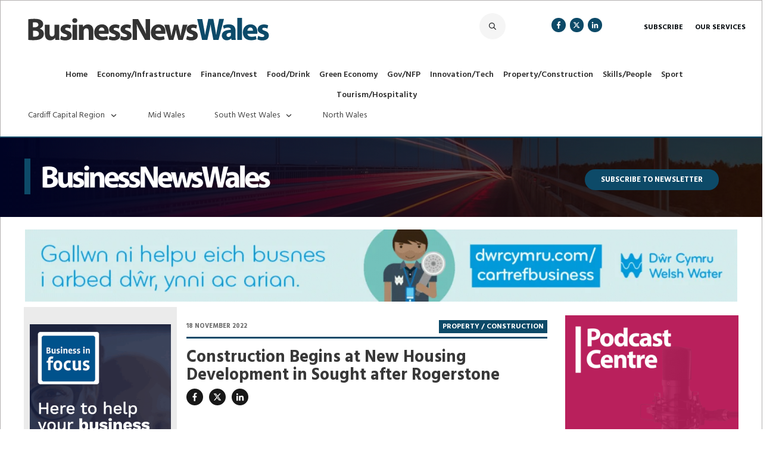

--- FILE ---
content_type: application/javascript; charset=UTF-8
request_url: https://businessnewswales.com/cdn-cgi/challenge-platform/h/g/scripts/jsd/d39f91d70ce1/main.js?
body_size: 4703
content:
window._cf_chl_opt={uYln4:'g'};~function(Q4,J,x,P,T,W,R,f){Q4=h,function(b,g,QB,Q3,Z,o){for(QB={b:553,g:570,Z:484,o:558,H:499,a:509,j:505,D:549,l:477},Q3=h,Z=b();!![];)try{if(o=parseInt(Q3(QB.b))/1+-parseInt(Q3(QB.g))/2+-parseInt(Q3(QB.Z))/3*(-parseInt(Q3(QB.o))/4)+-parseInt(Q3(QB.H))/5+-parseInt(Q3(QB.a))/6*(parseInt(Q3(QB.j))/7)+-parseInt(Q3(QB.D))/8+parseInt(Q3(QB.l))/9,o===g)break;else Z.push(Z.shift())}catch(H){Z.push(Z.shift())}}(Q,681919),J=this||self,x=J[Q4(469)],P=function(Qo,QV,Qs,Qp,QY,Q5,g,Z,o){return Qo={b:489,g:459},QV={b:525,g:525,Z:525,o:566,H:525,a:525,j:495,D:540,l:540,d:525},Qs={b:551},Qp={b:514},QY={b:551,g:540,Z:572,o:504,H:513,a:572,j:504,D:513,l:572,d:504,c:513,M:514,I:566,e:514,v:566,E:514,S:525,i:525,K:504,N:514,F:514,n:566,X:514,z:566,U:525,Q0:566,Q1:495},Q5=Q4,g=String[Q5(Qo.b)],Z={'h':function(H,QL){return QL={b:501,g:540},null==H?'':Z.g(H,6,function(a,Q6){return Q6=h,Q6(QL.b)[Q6(QL.g)](a)})},'g':function(H,j,D,Q7,M,I,E,S,i,K,N,F,X,z,U,Q0,Q1,Q2){if(Q7=Q5,H==null)return'';for(I={},E={},S='',i=2,K=3,N=2,F=[],X=0,z=0,U=0;U<H[Q7(QY.b)];U+=1)if(Q0=H[Q7(QY.g)](U),Object[Q7(QY.Z)][Q7(QY.o)][Q7(QY.H)](I,Q0)||(I[Q0]=K++,E[Q0]=!0),Q1=S+Q0,Object[Q7(QY.a)][Q7(QY.j)][Q7(QY.D)](I,Q1))S=Q1;else{if(Object[Q7(QY.l)][Q7(QY.d)][Q7(QY.c)](E,S)){if(256>S[Q7(QY.M)](0)){for(M=0;M<N;X<<=1,j-1==z?(z=0,F[Q7(QY.I)](D(X)),X=0):z++,M++);for(Q2=S[Q7(QY.e)](0),M=0;8>M;X=X<<1|Q2&1.64,z==j-1?(z=0,F[Q7(QY.v)](D(X)),X=0):z++,Q2>>=1,M++);}else{for(Q2=1,M=0;M<N;X=Q2|X<<1,z==j-1?(z=0,F[Q7(QY.I)](D(X)),X=0):z++,Q2=0,M++);for(Q2=S[Q7(QY.E)](0),M=0;16>M;X=X<<1.12|1&Q2,j-1==z?(z=0,F[Q7(QY.v)](D(X)),X=0):z++,Q2>>=1,M++);}i--,0==i&&(i=Math[Q7(QY.S)](2,N),N++),delete E[S]}else for(Q2=I[S],M=0;M<N;X=1&Q2|X<<1,z==j-1?(z=0,F[Q7(QY.I)](D(X)),X=0):z++,Q2>>=1,M++);S=(i--,i==0&&(i=Math[Q7(QY.i)](2,N),N++),I[Q1]=K++,String(Q0))}if(''!==S){if(Object[Q7(QY.Z)][Q7(QY.K)][Q7(QY.c)](E,S)){if(256>S[Q7(QY.N)](0)){for(M=0;M<N;X<<=1,j-1==z?(z=0,F[Q7(QY.I)](D(X)),X=0):z++,M++);for(Q2=S[Q7(QY.F)](0),M=0;8>M;X=X<<1|1&Q2,z==j-1?(z=0,F[Q7(QY.n)](D(X)),X=0):z++,Q2>>=1,M++);}else{for(Q2=1,M=0;M<N;X=X<<1|Q2,j-1==z?(z=0,F[Q7(QY.n)](D(X)),X=0):z++,Q2=0,M++);for(Q2=S[Q7(QY.X)](0),M=0;16>M;X=1.85&Q2|X<<1.86,j-1==z?(z=0,F[Q7(QY.z)](D(X)),X=0):z++,Q2>>=1,M++);}i--,i==0&&(i=Math[Q7(QY.U)](2,N),N++),delete E[S]}else for(Q2=I[S],M=0;M<N;X=1&Q2|X<<1,z==j-1?(z=0,F[Q7(QY.I)](D(X)),X=0):z++,Q2>>=1,M++);i--,i==0&&N++}for(Q2=2,M=0;M<N;X=X<<1.14|1&Q2,z==j-1?(z=0,F[Q7(QY.n)](D(X)),X=0):z++,Q2>>=1,M++);for(;;)if(X<<=1,j-1==z){F[Q7(QY.Q0)](D(X));break}else z++;return F[Q7(QY.Q1)]('')},'j':function(H,Q8){return Q8=Q5,H==null?'':H==''?null:Z.i(H[Q8(Qs.b)],32768,function(a,Q9){return Q9=Q8,H[Q9(Qp.b)](a)})},'i':function(H,j,D,QQ,M,I,E,S,i,K,N,F,X,z,U,Q0,Q2,Q1){for(QQ=Q5,M=[],I=4,E=4,S=3,i=[],F=D(0),X=j,z=1,K=0;3>K;M[K]=K,K+=1);for(U=0,Q0=Math[QQ(QV.b)](2,2),N=1;N!=Q0;Q1=F&X,X>>=1,0==X&&(X=j,F=D(z++)),U|=(0<Q1?1:0)*N,N<<=1);switch(U){case 0:for(U=0,Q0=Math[QQ(QV.g)](2,8),N=1;N!=Q0;Q1=X&F,X>>=1,X==0&&(X=j,F=D(z++)),U|=(0<Q1?1:0)*N,N<<=1);Q2=g(U);break;case 1:for(U=0,Q0=Math[QQ(QV.Z)](2,16),N=1;Q0!=N;Q1=F&X,X>>=1,0==X&&(X=j,F=D(z++)),U|=N*(0<Q1?1:0),N<<=1);Q2=g(U);break;case 2:return''}for(K=M[3]=Q2,i[QQ(QV.o)](Q2);;){if(z>H)return'';for(U=0,Q0=Math[QQ(QV.H)](2,S),N=1;Q0!=N;Q1=F&X,X>>=1,0==X&&(X=j,F=D(z++)),U|=N*(0<Q1?1:0),N<<=1);switch(Q2=U){case 0:for(U=0,Q0=Math[QQ(QV.a)](2,8),N=1;N!=Q0;Q1=X&F,X>>=1,X==0&&(X=j,F=D(z++)),U|=N*(0<Q1?1:0),N<<=1);M[E++]=g(U),Q2=E-1,I--;break;case 1:for(U=0,Q0=Math[QQ(QV.H)](2,16),N=1;Q0!=N;Q1=F&X,X>>=1,X==0&&(X=j,F=D(z++)),U|=(0<Q1?1:0)*N,N<<=1);M[E++]=g(U),Q2=E-1,I--;break;case 2:return i[QQ(QV.j)]('')}if(I==0&&(I=Math[QQ(QV.Z)](2,S),S++),M[Q2])Q2=M[Q2];else if(E===Q2)Q2=K+K[QQ(QV.D)](0);else return null;i[QQ(QV.o)](Q2),M[E++]=K+Q2[QQ(QV.l)](0),I--,K=Q2,I==0&&(I=Math[QQ(QV.d)](2,S),S++)}}},o={},o[Q5(Qo.g)]=Z.h,o}(),T={},T[Q4(456)]='o',T[Q4(491)]='s',T[Q4(548)]='u',T[Q4(510)]='z',T[Q4(563)]='n',T[Q4(512)]='I',T[Q4(487)]='b',W=T,J[Q4(480)]=function(g,Z,o,H,Qd,Qu,Ql,QZ,D,M,I,E,S,i){if(Qd={b:472,g:524,Z:573,o:524,H:574,a:494,j:526,D:575,l:468,d:551,c:532,M:536},Qu={b:507,g:551,Z:515},Ql={b:572,g:504,Z:513,o:566},QZ=Q4,null===Z||void 0===Z)return H;for(D=G(Z),g[QZ(Qd.b)][QZ(Qd.g)]&&(D=D[QZ(Qd.Z)](g[QZ(Qd.b)][QZ(Qd.o)](Z))),D=g[QZ(Qd.H)][QZ(Qd.a)]&&g[QZ(Qd.j)]?g[QZ(Qd.H)][QZ(Qd.a)](new g[(QZ(Qd.j))](D)):function(K,QJ,N){for(QJ=QZ,K[QJ(Qu.b)](),N=0;N<K[QJ(Qu.g)];K[N+1]===K[N]?K[QJ(Qu.Z)](N+1,1):N+=1);return K}(D),M='nAsAaAb'.split('A'),M=M[QZ(Qd.D)][QZ(Qd.l)](M),I=0;I<D[QZ(Qd.d)];E=D[I],S=A(g,Z,E),M(S)?(i='s'===S&&!g[QZ(Qd.c)](Z[E]),QZ(Qd.M)===o+E?j(o+E,S):i||j(o+E,Z[E])):j(o+E,S),I++);return H;function j(K,N,Qg){Qg=h,Object[Qg(Ql.b)][Qg(Ql.g)][Qg(Ql.Z)](H,N)||(H[N]=[]),H[N][Qg(Ql.o)](K)}},R=Q4(476)[Q4(530)](';'),f=R[Q4(575)][Q4(468)](R),J[Q4(544)]=function(g,Z,Qq,Qx,o,H,j,D){for(Qq={b:518,g:551,Z:511,o:566,H:535},Qx=Q4,o=Object[Qx(Qq.b)](Z),H=0;H<o[Qx(Qq.g)];H++)if(j=o[H],'f'===j&&(j='N'),g[j]){for(D=0;D<Z[o[H]][Qx(Qq.g)];-1===g[j][Qx(Qq.Z)](Z[o[H]][D])&&(f(Z[o[H]][D])||g[j][Qx(Qq.o)]('o.'+Z[o[H]][D])),D++);}else g[j]=Z[o[H]][Qx(Qq.H)](function(M){return'o.'+M})},s();function s(h0,QU,QX,Qf,b,g,Z,o,H){if(h0={b:538,g:521,Z:517,o:556,H:554,a:541,j:529},QU={b:517,g:556,Z:529},QX={b:550},Qf=Q4,b=J[Qf(h0.b)],!b)return;if(!L())return;(g=![],Z=b[Qf(h0.g)]===!![],o=function(QC,a){if(QC=Qf,!g){if(g=!![],!L())return;a=C(),k(a.r,function(j){V(b,j)}),a.e&&Y(QC(QX.b),a.e)}},x[Qf(h0.Z)]!==Qf(h0.o))?o():J[Qf(h0.H)]?x[Qf(h0.H)](Qf(h0.a),o):(H=x[Qf(h0.j)]||function(){},x[Qf(h0.j)]=function(Qm){Qm=Qf,H(),x[Qm(QU.b)]!==Qm(QU.g)&&(x[Qm(QU.Z)]=H,o())})}function A(g,Z,o,Qj,Qb,H){Qb=(Qj={b:562,g:574,Z:464,o:574,H:503},Q4);try{return Z[o][Qb(Qj.b)](function(){}),'p'}catch(j){}try{if(null==Z[o])return void 0===Z[o]?'u':'x'}catch(D){return'i'}return g[Qb(Qj.g)][Qb(Qj.Z)](Z[o])?'a':Z[o]===g[Qb(Qj.o)]?'C':!0===Z[o]?'T':!1===Z[o]?'F':(H=typeof Z[o],Qb(Qj.H)==H?O(g,Z[o])?'N':'f':W[H]||'?')}function G(g,QD,Qy,Z){for(QD={b:573,g:518,Z:547},Qy=Q4,Z=[];g!==null;Z=Z[Qy(QD.b)](Object[Qy(QD.g)](g)),g=Object[Qy(QD.Z)](g));return Z}function h(b,y,g){return g=Q(),h=function(Z,J,x){return Z=Z-456,x=g[Z],x},h(b,y)}function L(Qv,QO,b,g,Z){return Qv={b:528,g:545},QO=Q4,b=3600,g=B(),Z=Math[QO(Qv.b)](Date[QO(Qv.g)]()/1e3),Z-g>b?![]:!![]}function k(b,g,QK,Qi,QS,QE,QA,Z,o,H){QK={b:538,g:537,Z:542,o:560,H:492,a:516,j:508,D:506,l:458,d:521,c:471,M:481,I:475,e:571,v:493,E:467,S:467,i:465,K:459,N:567},Qi={b:520},QS={b:522,g:543,Z:546,o:522},QE={b:471},QA=Q4,Z=J[QA(QK.b)],console[QA(QK.g)](J[QA(QK.Z)]),o=new J[(QA(QK.o))](),o[QA(QK.H)](QA(QK.a),QA(QK.j)+J[QA(QK.Z)][QA(QK.D)]+QA(QK.l)+Z.r),Z[QA(QK.d)]&&(o[QA(QK.c)]=5e3,o[QA(QK.M)]=function(Qw){Qw=QA,g(Qw(QE.b))}),o[QA(QK.I)]=function(Qt){Qt=QA,o[Qt(QS.b)]>=200&&o[Qt(QS.b)]<300?g(Qt(QS.g)):g(Qt(QS.Z)+o[Qt(QS.o)])},o[QA(QK.e)]=function(QG){QG=QA,g(QG(Qi.b))},H={'t':B(),'lhr':x[QA(QK.v)]&&x[QA(QK.v)][QA(QK.E)]?x[QA(QK.v)][QA(QK.S)]:'','api':Z[QA(QK.d)]?!![]:![],'payload':b},o[QA(QK.i)](P[QA(QK.K)](JSON[QA(QK.N)](H)))}function Y(o,H,QF,QR,a,j,D,l,d,c,M,I){if(QF={b:473,g:463,Z:538,o:508,H:542,a:506,j:486,D:533,l:560,d:492,c:516,M:471,I:481,e:534,v:555,E:462,S:485,i:497,K:542,N:565,F:557,n:542,X:500,z:483,U:519,Q0:498,Q1:482,Q2:465,Qn:459},QR=Q4,!m(.01))return![];j=(a={},a[QR(QF.b)]=o,a[QR(QF.g)]=H,a);try{D=J[QR(QF.Z)],l=QR(QF.o)+J[QR(QF.H)][QR(QF.a)]+QR(QF.j)+D.r+QR(QF.D),d=new J[(QR(QF.l))](),d[QR(QF.d)](QR(QF.c),l),d[QR(QF.M)]=2500,d[QR(QF.I)]=function(){},c={},c[QR(QF.e)]=J[QR(QF.H)][QR(QF.v)],c[QR(QF.E)]=J[QR(QF.H)][QR(QF.S)],c[QR(QF.i)]=J[QR(QF.K)][QR(QF.N)],c[QR(QF.F)]=J[QR(QF.n)][QR(QF.X)],M=c,I={},I[QR(QF.z)]=j,I[QR(QF.U)]=M,I[QR(QF.Q0)]=QR(QF.Q1),d[QR(QF.Q2)](P[QR(QF.Qn)](I))}catch(v){}}function m(b,QI,QT){return QI={b:488},QT=Q4,Math[QT(QI.b)]()<b}function V(Z,o,h1,Qr,H,a,j){if(h1={b:564,g:521,Z:543,o:498,H:466,a:568,j:474,D:461,l:466,d:568,c:463,M:470,I:461},Qr=Q4,H=Qr(h1.b),!Z[Qr(h1.g)])return;o===Qr(h1.Z)?(a={},a[Qr(h1.o)]=H,a[Qr(h1.H)]=Z.r,a[Qr(h1.a)]=Qr(h1.Z),J[Qr(h1.j)][Qr(h1.D)](a,'*')):(j={},j[Qr(h1.o)]=H,j[Qr(h1.l)]=Z.r,j[Qr(h1.d)]=Qr(h1.c),j[Qr(h1.M)]=o,J[Qr(h1.j)][Qr(h1.I)](j,'*'))}function B(Qe,QW,b){return Qe={b:538,g:528},QW=Q4,b=J[QW(Qe.b)],Math[QW(Qe.g)](+atob(b.t))}function C(QM,QP,Z,o,H,a,j){QP=(QM={b:460,g:496,Z:569,o:561,H:523,a:479,j:527,D:539,l:502,d:552,c:457,M:478},Q4);try{return Z=x[QP(QM.b)](QP(QM.g)),Z[QP(QM.Z)]=QP(QM.o),Z[QP(QM.H)]='-1',x[QP(QM.a)][QP(QM.j)](Z),o=Z[QP(QM.D)],H={},H=mlwE4(o,o,'',H),H=mlwE4(o,o[QP(QM.l)]||o[QP(QM.d)],'n.',H),H=mlwE4(o,Z[QP(QM.c)],'d.',H),x[QP(QM.a)][QP(QM.M)](Z),a={},a.r=H,a.e=null,a}catch(D){return j={},j.r={},j.e=D,j}}function O(g,Z,QH,Qh){return QH={b:490,g:490,Z:572,o:531,H:513,a:511,j:559},Qh=Q4,Z instanceof g[Qh(QH.b)]&&0<g[Qh(QH.g)][Qh(QH.Z)][Qh(QH.o)][Qh(QH.H)](Z)[Qh(QH.a)](Qh(QH.j))}function Q(h2){return h2='split,toString,isNaN,/invisible/jsd,chlApiSitekey,map,d.cookie,log,__CF$cv$params,contentWindow,charAt,DOMContentLoaded,_cf_chl_opt,success,kuIdX1,now,http-code:,getPrototypeOf,undefined,7133256dgDeiO,error on cf_chl_props,length,navigator,1349474cyxpUS,addEventListener,gwUy0,loading,chlApiClientVersion,4hfvKNN,[native code],XMLHttpRequest,display: none,catch,number,cloudflare-invisible,kgZMo4,push,stringify,event,style,1781740OxpdMj,onerror,prototype,concat,Array,includes,object,contentDocument,/jsd/oneshot/d39f91d70ce1/0.17290697552553058:1767439490:v59OocfYcgg0RUfgikMa1DacZfGqKKIHA6ccrqoYD9A/,pACJbKlCmB,createElement,postMessage,chlApiUrl,error,isArray,send,sid,href,bind,document,detail,timeout,Object,msg,parent,onload,_cf_chl_opt;mhsH6;xkyRk9;FTrD2;leJV9;BCMtt1;sNHpA9;GKPzo4;AdbX0;REiSI4;xriGD7;jwjCc3;agiDh2;MQCkM2;mlwE4;kuIdX1;aLEay4;cThi2,20261637lXfyAh,removeChild,body,mlwE4,ontimeout,jsd,errorInfoObject,1652508RdPJsE,TbVa1,/b/ov1/0.17290697552553058:1767439490:v59OocfYcgg0RUfgikMa1DacZfGqKKIHA6ccrqoYD9A/,boolean,random,fromCharCode,Function,string,open,location,from,join,iframe,chlApiRumWidgetAgeMs,source,5887680lJyRqH,HkTQ2,E4KBo6aFONbC1scW3zwILgrfH9XduTAV-ZRheJP7x82Yiq0tD+ynv5pjl$QkUGSmM,clientInformation,function,hasOwnProperty,49UgMlHg,uYln4,sort,/cdn-cgi/challenge-platform/h/,436818NrVrvv,symbol,indexOf,bigint,call,charCodeAt,splice,POST,readyState,keys,chctx,xhr-error,api,status,tabIndex,getOwnPropertyNames,pow,Set,appendChild,floor,onreadystatechange'.split(','),Q=function(){return h2},Q()}}()